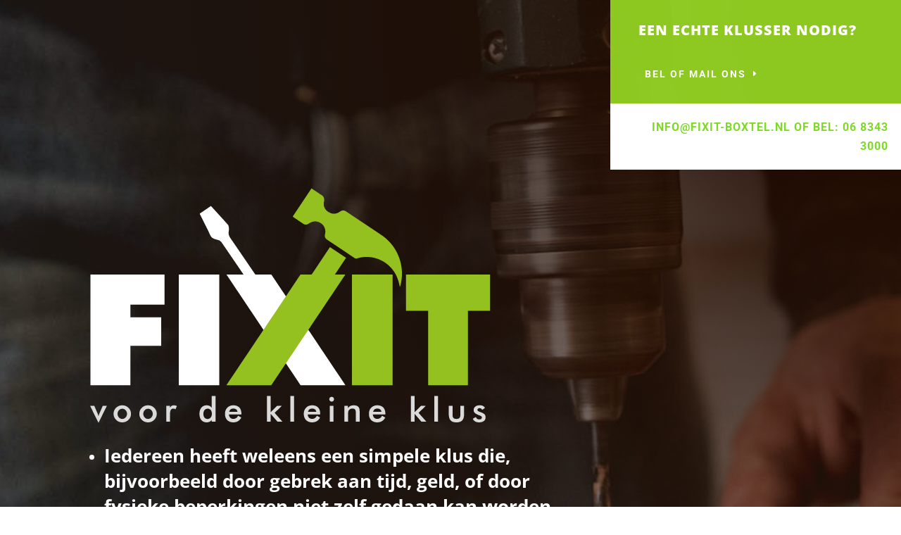

--- FILE ---
content_type: text/css
request_url: https://www.fixit-boxtel.nl/wp-content/et-cache/14/et-core-unified-deferred-14.min.css?ver=1767706299
body_size: 1785
content:
.et_pb_text_2{line-height:1.8em;font-family:'Open Sans',Helvetica,Arial,Lucida,sans-serif;font-size:16px;line-height:1.8em}.et_pb_text_2 h3,.et_pb_text_3 h5,.et_pb_text_4 h5,.et_pb_text_5 h5{font-weight:800;font-size:24px;color:rgba(150,216,36,0.92)!important;line-height:1.8em}.et_pb_button_1_wrapper .et_pb_button_1,.et_pb_button_1_wrapper .et_pb_button_1:hover{padding-top:20px!important;padding-right:0px!important;padding-bottom:20px!important;padding-left:0px!important}body #page-container .et_pb_section .et_pb_button_1{color:#210b00!important;border-width:0px!important;border-radius:0px;letter-spacing:1px;font-size:22px;font-family:'Roboto',Helvetica,Arial,Lucida,sans-serif!important;font-weight:700!important;text-transform:uppercase!important;background-color:#ffffff}body #page-container .et_pb_section .et_pb_button_1:hover,body #page-container .et_pb_section .et_pb_button_2:hover,body #page-container .et_pb_section .et_pb_slider_0.et_pb_slider .et_pb_more_button.et_pb_button:hover{border-radius:0px!important;letter-spacing:1px!important}body #page-container .et_pb_section .et_pb_button_1:before,body #page-container .et_pb_section .et_pb_button_1:after,body #page-container .et_pb_section .et_pb_button_2:before,body #page-container .et_pb_section .et_pb_button_2:after,body #page-container .et_pb_section .et_pb_slider_0.et_pb_slider .et_pb_more_button.et_pb_button:before,body #page-container .et_pb_section .et_pb_slider_0.et_pb_slider .et_pb_more_button.et_pb_button:after{display:none!important}.et_pb_button_1,.et_pb_button_2,.et_pb_slider_0.et_pb_slider .et_pb_more_button.et_pb_button{transition:border-radius 300ms ease 0ms,letter-spacing 300ms ease 0ms}.et_pb_button_1,.et_pb_button_1:after,.et_pb_button_2,.et_pb_button_2:after,.et_pb_button_3,.et_pb_button_3:after{transition:all 300ms ease 0ms}.et_pb_image_5,.et_pb_image_7{text-align:left;margin-left:0}.et_pb_accordion_item.et_pb_accordion_item_0.et_pb_toggle.et_pb_toggle_close,.et_pb_accordion_item.et_pb_accordion_item_1.et_pb_toggle.et_pb_toggle_close{background-color:rgba(150,216,36,0.92)}.et_pb_accordion_0.et_pb_accordion h5.et_pb_toggle_title,.et_pb_accordion_0.et_pb_accordion h1.et_pb_toggle_title,.et_pb_accordion_0.et_pb_accordion h2.et_pb_toggle_title,.et_pb_accordion_0.et_pb_accordion h3.et_pb_toggle_title,.et_pb_accordion_0.et_pb_accordion h4.et_pb_toggle_title,.et_pb_accordion_0.et_pb_accordion h6.et_pb_toggle_title{font-weight:800}.et_pb_accordion_0 .et_pb_toggle{box-shadow:0px 7px 17px -6px rgba(0,0,0,0.3)}.et_pb_accordion_0 .et_pb_toggle_open{background-color:rgba(0,0,0,0.04)}.et_pb_accordion_0.et_pb_accordion .et_pb_toggle_open h5.et_pb_toggle_title,.et_pb_accordion_0.et_pb_accordion .et_pb_toggle_open h1.et_pb_toggle_title,.et_pb_accordion_0.et_pb_accordion .et_pb_toggle_open h2.et_pb_toggle_title,.et_pb_accordion_0.et_pb_accordion .et_pb_toggle_open h3.et_pb_toggle_title,.et_pb_accordion_0.et_pb_accordion .et_pb_toggle_open h4.et_pb_toggle_title,.et_pb_accordion_0.et_pb_accordion .et_pb_toggle_open h6.et_pb_toggle_title,.et_pb_text_8.et_pb_text{color:rgba(150,216,36,0.92)!important}.et_pb_accordion_0 .et_pb_toggle_title:before{color:#FFFFFF}.et_pb_section_6.et_pb_section{padding-top:0px;padding-right:0px;padding-bottom:0px;padding-left:0px}.et_pb_row_6{background-color:#efefef}.et_pb_row_6.et_pb_row{padding-top:0px!important;padding-right:0px!important;padding-bottom:0px!important;padding-left:0px!important;padding-top:0;padding-right:0px;padding-bottom:0;padding-left:0px}.et_pb_image_6{padding-bottom:12px;text-align:left;margin-left:0}.et_pb_text_3.et_pb_text,.et_pb_text_4.et_pb_text,.et_pb_text_5.et_pb_text{color:rgba(0,0,0,0.3)!important}.et_pb_text_3 h4,.et_pb_text_4 h4,.et_pb_text_9 h4,.et_pb_text_10 h4,.et_pb_blurb_0.et_pb_blurb .et_pb_module_header,.et_pb_blurb_0.et_pb_blurb .et_pb_module_header a,.et_pb_blurb_1.et_pb_blurb .et_pb_module_header,.et_pb_blurb_1.et_pb_blurb .et_pb_module_header a,.et_pb_blurb_2.et_pb_blurb .et_pb_module_header,.et_pb_blurb_2.et_pb_blurb .et_pb_module_header a{font-weight:800;text-transform:uppercase;font-size:16px;letter-spacing:0.5px;line-height:1.7em}.et_pb_text_3,.et_pb_text_4,.et_pb_text_5{background-color:rgba(255,255,255,0.88);padding-top:10px!important;padding-right:10px!important;padding-bottom:10px!important;padding-left:10px!important;margin-top:65px!important;margin-bottom:30px!important}.et_pb_text_5 h4{font-weight:800;font-size:16px;letter-spacing:0.5px;line-height:1.7em}div.et_pb_section.et_pb_section_7{background-image:radial-gradient(circle at top right,#210b00 10%,rgba(33,25,21,0) 100%),url(https://www.fixit-boxtel.nl/wp-content/uploads/2022/08/header3.jpg)!important}.et_pb_section_7.et_pb_section{padding-top:10vw;padding-bottom:0px}.et_pb_row_7.et_pb_row{padding-top:27px!important;padding-right:0px!important;padding-bottom:0px!important;padding-left:0px!important;padding-top:27px;padding-right:0px;padding-bottom:0;padding-left:0px}.et_pb_text_6{line-height:1.8em;font-family:'Open Sans',Helvetica,Arial,Lucida,sans-serif;font-size:16px;line-height:1.8em;background-color:#ffffff;padding-top:20px!important;padding-right:30px!important;padding-bottom:20px!important;padding-left:30px!important}.et_pb_text_7{line-height:1.8em;font-family:'Open Sans',Helvetica,Arial,Lucida,sans-serif;font-size:16px;line-height:1.8em;padding-top:40px!important;padding-right:40px!important;padding-bottom:40px!important;padding-left:40px!important}.et_pb_text_7 h3,.et_pb_text_9 h2,.et_pb_text_10 h2{font-weight:800;font-size:24px;line-height:1.8em}.et_pb_text_7 h4{font-weight:800;text-transform:uppercase;font-size:16px;color:rgba(150,216,36,0.92)!important;letter-spacing:0.5px;line-height:1.7em}.et_pb_button_2_wrapper .et_pb_button_2,.et_pb_button_2_wrapper .et_pb_button_2:hover{padding-top:20px!important;padding-right:30px!important;padding-bottom:20px!important;padding-left:30px!important}body #page-container .et_pb_section .et_pb_button_2{color:#ffffff!important;border-width:0px!important;border-radius:0px;letter-spacing:1px;font-size:17px;font-family:'Roboto',Helvetica,Arial,Lucida,sans-serif!important;font-weight:700!important;text-transform:uppercase!important;background-color:rgba(150,216,36,0.92)}.et_pb_text_8{line-height:0.5em;font-family:'Open Sans',Helvetica,Arial,Lucida,sans-serif;font-weight:800;font-size:150px;line-height:0.5em;margin-top:0.1em!important;margin-bottom:0px!important}.et_pb_slide_0,.et_pb_slide_1,.et_pb_slider .et_pb_slide_0,.et_pb_slider .et_pb_slide_1{background-color:#ffffff}.et_pb_slider_0.et_pb_slider .et_pb_slide_description .et_pb_slide_title{font-weight:800;line-height:1.4em}.et_pb_slider_0.et_pb_slider{line-height:2em;overflow-x:hidden;overflow-y:hidden}.et_pb_slider_0.et_pb_slider .et_pb_slide_content{font-size:24px!important;line-height:2em}.et_pb_slider_0 .et_pb_slide_description,.et_pb_slider_fullwidth_off.et_pb_slider_0 .et_pb_slide_description{padding-top:0px;padding-right:0px;padding-bottom:80px;padding-left:0px}.et_pb_slider_0{margin-bottom:0px!important}body #page-container .et_pb_section .et_pb_slider_0.et_pb_slider .et_pb_more_button.et_pb_button{color:rgba(150,216,36,0.92)!important;border-width:0px!important;border-radius:0px;letter-spacing:1px;font-size:16px;font-family:'Roboto',Helvetica,Arial,Lucida,sans-serif!important;font-weight:700!important;text-transform:uppercase!important}body #page-container .et_pb_section .et_pb_slider_0.et_pb_slider .et_pb_more_button.et_pb_button,body #page-container .et_pb_section .et_pb_slider_0.et_pb_slider .et_pb_more_button.et_pb_button:hover{padding:0.3em 1em!important}.et_pb_section_9.et_pb_section{padding-top:20px;padding-right:0px;padding-bottom:20px;padding-left:0px}.et_pb_section_10.et_pb_section{padding-top:20px;padding-right:0px;padding-bottom:20px;padding-left:0px;background-color:rgba(150,216,36,0.92)!important}div.et_pb_section.et_pb_section_11,div.et_pb_section.et_pb_section_12{background-image:radial-gradient(circle at top right,#210b00 10%,rgba(33,25,21,0) 100%),url(https://www.fixit-boxtel.nl/wp-content/uploads/2022/08/carpenter-image-41.jpg)!important}.et_pb_section_11.et_pb_section,.et_pb_section_12.et_pb_section{padding-top:100px;padding-bottom:100px}.et_pb_text_11 h1{color:#FFFFFF!important;line-height:1.4em}body #page-container .et_pb_section .et_pb_button_3{color:#FFFFFF!important;border-color:#7CDA24;font-weight:600!important;background-color:#7CDA24}body #page-container .et_pb_section .et_pb_button_3:hover:after{margin-left:.3em;left:auto;margin-left:.3em;opacity:1}body #page-container .et_pb_section .et_pb_button_3:after{line-height:inherit;font-size:inherit!important;margin-left:-1em;left:auto;font-family:ETmodules!important;font-weight:400!important}.et_pb_blurb_0.et_pb_blurb p,.et_pb_blurb_1.et_pb_blurb p,.et_pb_blurb_2.et_pb_blurb p{line-height:2em}.et_pb_blurb_0.et_pb_blurb,.et_pb_blurb_1.et_pb_blurb,.et_pb_blurb_2.et_pb_blurb{font-family:'Open Sans',Helvetica,Arial,Lucida,sans-serif;line-height:2em}.et_pb_blurb_0 .et_pb_blurb_content,.et_pb_blurb_1 .et_pb_blurb_content,.et_pb_blurb_2 .et_pb_blurb_content{max-width:1100px}.et_pb_blurb_0 .et-pb-icon,.et_pb_blurb_1 .et-pb-icon,.et_pb_blurb_2 .et-pb-icon{color:#ffffff;font-family:ETmodules!important;font-weight:400!important}.et_pb_section_13.et_pb_section{padding-top:4px;padding-bottom:3px}.et_pb_column_15{background-color:rgba(150,216,36,0.92);padding-top:40px;padding-right:40px;padding-bottom:40px;padding-left:40px}.et_pb_column_16{background-image:url(https://www.fixit-boxtel.nl/wp-content/uploads/2022/08/header3.jpg);padding-top:40px;padding-right:80px;padding-bottom:40px;padding-left:80px}.et_pb_column_18{background-color:rgba(255,255,255,0.3)}.et_pb_social_media_follow_network_0 a.icon{background-color:#3b5998!important}.et_pb_social_media_follow_network_1 a.icon{background-color:#ea2c59!important}@media only screen and (min-width:981px){.et_pb_row_6,body #page-container .et-db #et-boc .et-l .et_pb_row_6.et_pb_row,body.et_pb_pagebuilder_layout.single #page-container #et-boc .et-l .et_pb_row_6.et_pb_row,body.et_pb_pagebuilder_layout.single.et_full_width_page #page-container #et-boc .et-l .et_pb_row_6.et_pb_row{width:100%;max-width:100%}}@media only screen and (max-width:980px){.et_pb_image_5 .et_pb_image_wrap img,.et_pb_image_6 .et_pb_image_wrap img,.et_pb_image_7 .et_pb_image_wrap img{width:auto}.et_pb_row_6,body #page-container .et-db #et-boc .et-l .et_pb_row_6.et_pb_row,body.et_pb_pagebuilder_layout.single #page-container #et-boc .et-l .et_pb_row_6.et_pb_row,body.et_pb_pagebuilder_layout.single.et_full_width_page #page-container #et-boc .et-l .et_pb_row_6.et_pb_row{width:100%;max-width:100%}body #page-container .et_pb_section .et_pb_slider .et_pb_slide_0.et_pb_slide .et_pb_more_button.et_pb_button:after,body #page-container .et_pb_section .et_pb_slider .et_pb_slide_1.et_pb_slide .et_pb_more_button.et_pb_button:after{opacity:0}.et_pb_slider_0.et_pb_slider .et_pb_slides .et_pb_slide_content{font-size:20px!important}body #page-container .et_pb_section .et_pb_button_3:after{line-height:inherit;font-size:inherit!important;margin-left:-1em;left:auto;display:inline-block;opacity:0;content:attr(data-icon);font-family:ETmodules!important;font-weight:400!important}body #page-container .et_pb_section .et_pb_button_3:before{display:none}body #page-container .et_pb_section .et_pb_button_3:hover:after{margin-left:.3em;left:auto;margin-left:.3em;opacity:1}.et_pb_column_16{padding-top:40px;padding-right:80px;padding-bottom:40px;padding-left:80px}}@media only screen and (max-width:767px){.et_pb_text_2 h3,.et_pb_text_3 h5,.et_pb_text_4 h5,.et_pb_text_5 h5,.et_pb_text_7 h3,.et_pb_text_9 h2,.et_pb_text_10 h2{font-size:18px}.et_pb_image_5 .et_pb_image_wrap img,.et_pb_image_6 .et_pb_image_wrap img,.et_pb_image_7 .et_pb_image_wrap img{width:auto}body #page-container .et_pb_section .et_pb_slider .et_pb_slide_0.et_pb_slide .et_pb_more_button.et_pb_button:after,body #page-container .et_pb_section .et_pb_slider .et_pb_slide_1.et_pb_slide .et_pb_more_button.et_pb_button:after{opacity:0}.et_pb_slider_0.et_pb_slider .et_pb_slides .et_pb_slide_content{font-size:14px!important}body #page-container .et_pb_section .et_pb_button_3:after{line-height:inherit;font-size:inherit!important;margin-left:-1em;left:auto;display:inline-block;opacity:0;content:attr(data-icon);font-family:ETmodules!important;font-weight:400!important}body #page-container .et_pb_section .et_pb_button_3:before{display:none}body #page-container .et_pb_section .et_pb_button_3:hover:after{margin-left:.3em;left:auto;margin-left:.3em;opacity:1}.et_pb_column_16{padding-right:50px;padding-left:50px}}

--- FILE ---
content_type: text/javascript
request_url: https://www.fixit-boxtel.nl/wp-content/uploads/wtfdivi/wp_footer.js?ver=1767710026
body_size: 212
content:
jQuery(function($){$('#footer-info').html("Ontwerp en uitvoering <a href=\"https:\/\/ferdysteger.nl\">Ferdy Steger | art director <\/a> [2026]");$(document).ajaxComplete(function(evt,xhr,options){if(("data"in options)&&(options['data'].indexOf("action=et_fb_retrieve_builder_data")>=0)){$(document).trigger('db_vb_builder_data_retrieved');}});});